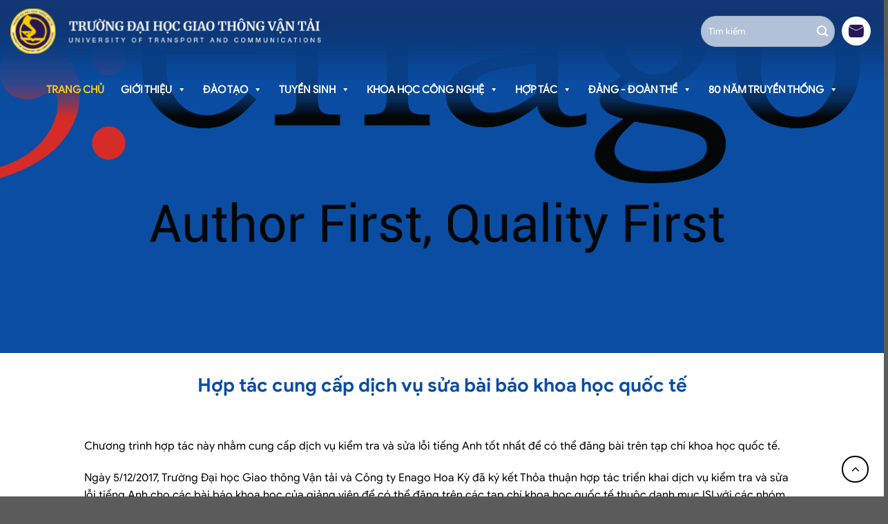

--- FILE ---
content_type: text/html; charset=utf-8
request_url: https://utc.edu.vn/tin-hoat-dong-chung/ph%C3%B2ng-%C4%91%E1%BB%91i-ngo%E1%BA%A1i/tin-t%E1%BB%A9c/h%E1%BB%A3p-t%C3%A1c-cung-c%E1%BA%A5p-d%E1%BB%8Bch-v%E1%BB%A5-s%E1%BB%ADa-b%C3%A0i-b%C3%A1o-khoa-h%E1%BB%8Dc-qu%E1%BB%91c-t%E1%BA%BF
body_size: 16406
content:
<!DOCTYPE html>
<html lang="vi">
<head>
    <meta charset="utf-8" />
    <meta http-equiv="X-UA-Compatible" content="IE=edge,chrome=1" />
    <meta name="viewport" content="width=device-width" />
        <title>Hợp tác cung cấp dịch vụ sửa bài báo khoa học quốc tế</title>
    <meta charset="utf-8">
    <meta http-equiv="x-ua-compatible" content="ie=edge">
    <meta name="viewport" content="width=device-width,initial-scale=1">
    <meta name="description" content="﻿﻿﻿﻿﻿﻿Chương trình hợp tác này nhằm cung cấp dịch vụ kiểm tra và sửa lỗi tiếng Anh tốt nhất để có thể đăng bài trên tạp chí khoa học quốc tế.
Ngày 5/12/2017, T">
    <meta name="keywords" content="Hợp tác cung cấp dịch vụ sửa bài báo khoa học quốc tế">
    <meta property="og:type" content="website" />
    <meta property="og:image" content="https://www.utc.edu.vn//files/logo-01.png" />
    <meta property="og:locale" content="vi_VN" />
    <meta property="og:type" content="website" />
    <meta property="og:copyright" content="University of Transport and Communications" />
    <meta property="og:title" content="Hợp t&#225;c cung cấp dịch vụ sửa b&#224;i b&#225;o khoa học quốc tế" />
    <meta property="og:description" content="﻿﻿﻿﻿﻿﻿Chương tr&#236;nh hợp t&#225;c n&#224;y nhằm cung cấp dịch vụ kiểm tra v&#224; sửa lỗi tiếng Anh tốt nhất để c&#243; thể đăng b&#224;i tr&#234;n tạp ch&#237; khoa học quốc tế.
Ng&#224;y 5/12/2017, T" />
    <meta property="og:url" content="https://utc.edu.vn/tin-hoat-dong-chung/ph%C3%B2ng-%C4%91%E1%BB%91i-ngo%E1%BA%A1i/tin-t%E1%BB%A9c/h%E1%BB%A3p-t%C3%A1c-cung-c%E1%BA%A5p-d%E1%BB%8Bch-v%E1%BB%A5-s%E1%BB%ADa-b%C3%A0i-b%C3%A1o-khoa-h%E1%BB%8Dc-qu%E1%BB%91c-t%E1%BA%BF" />
    <meta property="og:site_name" content="Trường Đại học GTVT" />
    <meta name="twitter:card" content="summary" />
    <meta name="twitter:description" content="﻿﻿﻿﻿﻿﻿Chương tr&#236;nh hợp t&#225;c n&#224;y nhằm cung cấp dịch vụ kiểm tra v&#224; sửa lỗi tiếng Anh tốt nhất để c&#243; thể đăng b&#224;i tr&#234;n tạp ch&#237; khoa học quốc tế.
Ng&#224;y 5/12/2017, T" />
    <meta name="twitter:title" content="Hợp t&#225;c cung cấp dịch vụ sửa b&#224;i b&#225;o khoa học quốc tế" />
    <link rel="image_src" href="https://www.utc.edu.vn//files/logo-01.png" />
    <link rel="canonical" href="https://www.utc.edu.vn/tin-hoat-dong-chung/ph&#242;ng-đối-ngoại/tin-tức/hợp-t&#225;c-cung-cấp-dịch-vụ-sửa-b&#224;i-b&#225;o-khoa-học-quốc-tế">
    <link rel="apple-touch-icon" sizes="57x57" href="/Assets/images/apple-icon-57x57.png">
    <link rel="apple-touch-icon" sizes="60x60" href="/Assets/images/apple-icon-60x60.png">
    <link rel="apple-touch-icon" sizes="72x72" href="/Assets/images/apple-icon-72x72.png">
    <link rel="apple-touch-icon" sizes="76x76" href="/Assets/images/apple-icon-76x76.png">
    <link rel="apple-touch-icon" sizes="114x114" href="/Assets/images/apple-icon-114x114.png">
    <link rel="apple-touch-icon" sizes="120x120" href="/Assets/images/apple-icon-120x120.png">
    <link rel="apple-touch-icon" sizes="144x144" href="/Assets/images/apple-icon-144x144.png">
    <link rel="apple-touch-icon" sizes="152x152" href="/Assets/images/apple-icon-152x152.png">
    <link rel="apple-touch-icon" sizes="180x180" href="/Assets/images/apple-icon-180x180.png">
    <link rel="icon" type="image/png" sizes="192x192" href="/Assets/images/android-icon-192x192.png">
    <link rel="icon" type="image/png" sizes="32x32" href="/Assets/images/favicon-32x32.png">
    <link rel="icon" type="image/png" sizes="96x96" href="/Assets/images/favicon-96x96.png">
    <link rel="icon" type="image/png" sizes="16x16" href="/Assets/images/favicon-16x16.png">
    <link rel="manifest" href="/assets/flatsome/manifest.json">
    <meta name="msapplication-TileColor" content="#ffffff">
    <meta name="msapplication-TileImage" content="/Assets/images/ms-icon-144x144.png">
    <meta name="theme-color" content="#ffffff">
<link rel="icon" href="/favicon.ico?v=2" type="image/x-icon" />

    <link rel="stylesheet" href="/assets/flatsome/fontawesome/css/all.min.css">
<link rel="stylesheet" href="/assets/flatsome/css/dashicons.min.css">
<link rel="stylesheet" href="/assets/flatsome/css/flatsome.min.css">
<link rel="stylesheet" href="/assets/flatsome/css/flatsome-fonts.css">
<link rel="stylesheet" href="/assets/flatsome/css/megamenu.css">
<link rel="stylesheet" href="/assets/flatsome/css/main.css">
<link rel="stylesheet" href="/assets/flatsome/css/style.css">
<link rel="stylesheet" href="/assets/flatsome/css/pagenation.css">
    <style>
                 #newsidpostcontent img {
                     width: 100% !important;
                     height: auto !important;
                 }

                 #news-content td,
                 #news-content th {
                     border: 0;
                 }
</style>
</head>
<body class="home wp-singular page-template page-template-page-transparent-header page-template-page-transparent-header-php page page-id-81 wp-theme-flatsome wp-child-theme-flatsome-child mega-menu-primary lightbox nav-dropdown-has-arrow nav-dropdown-has-shadow nav-dropdown-has-border">
    <div id="wrapper">
        <header id="header" class="header transparent has-transparent has-sticky sticky-jump" style="height:170px">
    <div class="header-wrapper">
        <div id="masthead" class="header-main ">
            <div class="header-inner flex-row container logo-left medium-logo-center" role="navigation">

                <!-- Logo -->
                <div id="logo" class="flex-col logo">

                    <!-- Header logo -->
                    <a href="/" title="Trường Đại học Giao thông vận tải" rel="home">
                        <img width="1" height="1" src="/assets/flatsome/images/logo.svg" class="header_logo header-logo" alt="Trường Đại học Giao thông vận tải">
                        <img width="1" height="1" src="/assets/flatsome/images/logo.svg" class="header-logo-dark" alt="Trường Đại học Giao thông vận tải">
                    </a>
                </div>

                <!-- Mobile Left Elements -->
                <div class="flex-col show-for-medium flex-left">
                    <ul class="mobile-nav nav nav-left ">
                        <li class="nav-icon has-icon">
                            <a href="#" data-open="#main-menu" data-pos="left" data-bg="main-menu-overlay" data-color="" class="is-small" aria-label="Menu" aria-controls="main-menu" aria-expanded="false">

                                <i class="icon-menu"></i>
                            </a>
                        </li>
                    </ul>
                </div>

                <!-- Left Elements -->
                <div class="flex-col hide-for-medium flex-left
            flex-grow">
                    <ul class="header-nav header-nav-main nav nav-left  nav-uppercase">
                    </ul>
                </div>

                <!-- Right Elements -->
                <div class="flex-col hide-for-medium flex-right">
                    <ul class="header-nav header-nav-main nav nav-right  nav-uppercase">
                        <li class="header-search-form search-form html relative has-icon">
                            <div class="header-search-form-wrapper">
                                <div class="searchform-wrapper ux-search-box relative form-flat is-normal">
                                    <form method="get" class="searchform" action="/" role="search">
                                        <div class="flex-row relative">
                                            <div class="flex-col flex-grow">
                                                <input type="search" class="search-field mb-0" name="s" value="" id="s" placeholder="Tìm kiếm" autocomplete="off">
                                            </div>
                                            <div class="flex-col">
                                                <button type="submit" class="ux-search-submit submit-button secondary button icon mb-0" aria-label="Gửi">
                                                    <i class="icon-search"></i>
                                                </button>
												<a class="nav-link" href="https://outlook.office.com/mail" target="_blank" title="Thư điện tử">
												    <img loading="lazy" decoding="async" width="92" height="92" src="/assets/flatsome/images/mail_circle.svg" class="attachment-medium size-medium" alt="" style="width:42px;margin-left:8px">
												</a>
                                            </div>
                                        </div>
                                        <div class="live-search-results text-left z-top"><div class="autocomplete-suggestions" style="position: absolute; display: none; max-height: 300px; z-index: 9999;"></div></div>
                                    </form>
                                </div>
                            </div>
                        </li>
                    </ul>
                </div>

                <!-- Mobile Right Elements -->
                <div class="flex-col show-for-medium flex-right">
                    <ul class="mobile-nav nav nav-right ">
                    </ul>
                </div>

            </div>

        </div>


            <div id="wide-nav" class="header-bottom wide-nav nav-dark flex-has-center hide-for-medium">
                <div class="flex-row container">


                    <div class="flex-col hide-for-medium flex-center">
                        <nav class="nav header-nav header-bottom-nav nav-center  nav-size-large nav-spacing-xlarge nav-uppercase">
                            <div id="mega-menu-wrap-primary" class="mega-menu-wrap">
                                <div class="mega-menu-toggle">
                                    <div class="mega-toggle-blocks-left"></div><div class="mega-toggle-blocks-center"></div><div class="mega-toggle-blocks-right">
                                        <div class="mega-toggle-block mega-menu-toggle-animated-block mega-toggle-block-0" id="mega-toggle-block-0">
                                            <button aria-label="Toggle Menu" class="mega-toggle-animated mega-toggle-animated-slider" type="button" aria-expanded="false">
                                                <span class="mega-toggle-animated-box">
                                                    <span class="mega-toggle-animated-inner"></span>
                                                </span>
                                            </button>
                                        </div>
                                    </div>
                                </div>
                                <ul id="mega-menu-primary" class="mega-menu max-mega-menu mega-menu-horizontal" data-event="hover_intent" data-effect="fade_up" data-effect-speed="200" data-effect-mobile="slide_right" data-effect-speed-mobile="200" data-mobile-force-width="false" data-second-click="go" data-document-click="collapse" data-vertical-behaviour="standard" data-breakpoint="768" data-unbind="true" data-mobile-state="collapse_all" data-mobile-direction="vertical" data-hover-intent-timeout="300" data-hover-intent-interval="100">
                                    <li class="mega-menu-item mega-current-menu-item">
                                        <a class="mega-menu-link" href="/" aria-current="page" tabindex="0">Trang chủ</a>
                                    </li>
                                            <li class="mega-menu-item mega-menu-item-has-children mega-align-bottom-left mega-menu-flyout">
                                                <a class="mega-menu-link" href="/gioi-thieu" aria-expanded="false">Giới thiệu<span class="mega-indicator" aria-hidden="true"></span></a>
                                                <ul class="mega-sub-menu">
                                                            <li class="mega-menu-item">
                                                                <a class="mega-menu-link" href="/gioi-thieu/gioi-thieu-chung">Giới thiệu chung</a>
                                                            </li>
                                                            <li class="mega-menu-item">
                                                                <a class="mega-menu-link" href="/gioi-thieu/chien-luoc-phat-trien">Chiến lược ph&#225;t triển</a>
                                                            </li>
                                                            <li class="mega-menu-item">
                                                                <a class="mega-menu-link" href="/gioi-thieu/lich-su-hinh-thanh">Lịch sử h&#236;nh th&#224;nh</a>
                                                            </li>
                                                            <li class="mega-menu-item mega-menu-item-has-children mega-align-bottom-left mega-menu-flyout">
                                                                <a class="mega-menu-link" href="/gioi-thieu/co-cau-to-chuc" aria-expanded="false">Cơ cấu tổ chức<span class="mega-indicator" aria-hidden="true"></span></a>
                                                                <ul class="mega-sub-menu">
                                                                        <li class="mega-menu-item">
                                                                            <a class="mega-menu-link" href="/gioi-thieu/so-do-to-chuc">Sơ đồ tổ chức</a>
                                                                        </li>
                                                                        <li class="mega-menu-item">
                                                                            <a class="mega-menu-link" href="/gioi-thieu/ban-giam-hieu">Ban gi&#225;m hiệu</a>
                                                                        </li>
                                                                        <li class="mega-menu-item">
                                                                            <a class="mega-menu-link" href="/gioi-thieu/gioi-thieu-dang-bo">Đảng bộ</a>
                                                                        </li>
                                                                        <li class="mega-menu-item">
                                                                            <a class="mega-menu-link" href="/gioi-thieu/cong-doan">C&#244;ng đo&#224;n</a>
                                                                        </li>
                                                                        <li class="mega-menu-item">
                                                                            <a class="mega-menu-link" href="/gioi-thieu/doan-thanh-nien">Đo&#224;n thanh ni&#234;n</a>
                                                                        </li>
                                                                        <li class="mega-menu-item">
                                                                            <a class="mega-menu-link" href="/gioi-thieu/cac-khoa-truc-thuoc">C&#225;c Khoa trực thuộc</a>
                                                                        </li>
                                                                        <li class="mega-menu-item">
                                                                            <a class="mega-menu-link" href="/gioi-thieu/ds-don-vi-chuc-nang">Đơn vị chức năng</a>
                                                                        </li>
                                                                        <li class="mega-menu-item">
                                                                            <a class="mega-menu-link" href="/hoi-dong-truong">Hội đồng trường</a>
                                                                        </li>
                                                                </ul>

                                                            </li>
                                                            <li class="mega-menu-item">
                                                                <a class="mega-menu-link" href="/gioi-thieu/chuyen-nganh-dao-tao">Chuy&#234;n ng&#224;nh đ&#224;o tạo</a>
                                                            </li>
                                                            <li class="mega-menu-item">
                                                                <a class="mega-menu-link" href="/thong-tin-cong-khai">Th&#244;ng tin c&#244;ng khai</a>
                                                            </li>
                                                </ul>
                                            </li>
                                            <li class="mega-menu-item mega-menu-item-has-children mega-align-bottom-left mega-menu-flyout">
                                                <a class="mega-menu-link" href="/dao-tao" aria-expanded="false">Đ&#224;o tạo<span class="mega-indicator" aria-hidden="true"></span></a>
                                                <ul class="mega-sub-menu">
                                                            <li class="mega-menu-item">
                                                                <a class="mega-menu-link" href="/dao-tao/cac-chuyen-nganh-dao-tao">C&#225;c chuy&#234;n ng&#224;nh đ&#224;o tạo</a>
                                                            </li>
                                                            <li class="mega-menu-item">
                                                                <a class="mega-menu-link" href="/dao-tao/chuan-dau-ra">Chuẩn đầu ra</a>
                                                            </li>
                                                            <li class="mega-menu-item">
                                                                <a class="mega-menu-link" href="/dao-tao/chuong-trinh-dao-tao">Chương tr&#236;nh đ&#224;o tạo</a>
                                                            </li>
                                                            <li class="mega-menu-item">
                                                                <a class="mega-menu-link" href="/de-cuong-hoc-phan">Đề cương học phần</a>
                                                            </li>
                                                            <li class="mega-menu-item">
                                                                <a class="mega-menu-link" href="/he-dao-tao-chinh-qui">Hệ đ&#224;o tạo ch&#237;nh qui</a>
                                                            </li>
                                                            <li class="mega-menu-item">
                                                                <a class="mega-menu-link" href="/he-bang-hai-lien-thong-vhvl">Hệ Bằng hai - Li&#234;n th&#244;ng - VHVL</a>
                                                            </li>
                                                            <li class="mega-menu-item mega-menu-item-has-children mega-align-bottom-left mega-menu-flyout">
                                                                <a class="mega-menu-link" href="/he-sau-dai-hoc" aria-expanded="false">Hệ sau đại học<span class="mega-indicator" aria-hidden="true"></span></a>
                                                                <ul class="mega-sub-menu">
                                                                        <li class="mega-menu-item">
                                                                            <a class="mega-menu-link" href="/chuong-trinh-dao-tao-sdh">Chương tr&#236;nh đ&#224;o tạo SĐH</a>
                                                                        </li>
                                                                        <li class="mega-menu-item">
                                                                            <a class="mega-menu-link" href="/tra-cuu-thong-tin-luan-an-tien-si">Tra cứu th&#244;ng tin Luận &#225;n tiến sĩ</a>
                                                                        </li>
                                                                        <li class="mega-menu-item">
                                                                            <a class="mega-menu-link" href="/mau-van-ban-sdh">Mẫu văn bản</a>
                                                                        </li>
                                                                </ul>

                                                            </li>
                                                            <li class="mega-menu-item">
                                                                <a class="mega-menu-link" href="https://hoctructuyen.utc.edu.vn/">Học trực tuyến</a>
                                                            </li>
                                                            <li class="mega-menu-item">
                                                                <a class="mega-menu-link" href="http://elearning.utc.edu.vn/">Đ&#224;o tạo trực tuyến</a>
                                                            </li>
                                                            <li class="mega-menu-item">
                                                                <a class="mega-menu-link" href="/he-lien-ket-quoc-te">Hệ Li&#234;n kết quốc tế</a>
                                                            </li>
                                                            <li class="mega-menu-item">
                                                                <a class="mega-menu-link" href="/van-bang-chung-chi">Văn bằng - Chứng chỉ</a>
                                                            </li>
                                                </ul>
                                            </li>
                                            <li class="mega-menu-item mega-menu-item-has-children mega-align-bottom-left mega-menu-flyout">
                                                <a class="mega-menu-link" href="/tuyen-sinh" aria-expanded="false">Tuyển sinh<span class="mega-indicator" aria-hidden="true"></span></a>
                                                <ul class="mega-sub-menu">
                                                            <li class="mega-menu-item">
                                                                <a class="mega-menu-link" href="http://tuyensinh.utc.edu.vn/">Đại học ch&#237;nh qui</a>
                                                            </li>
                                                            <li class="mega-menu-item">
                                                                <a class="mega-menu-link" href="/tuyen-sinh-bang-hai-lien-thong"> Bằng hai - Li&#234;n th&#244;ng - Vừa l&#224;m vừa học </a>
                                                            </li>
                                                            <li class="mega-menu-item">
                                                                <a class="mega-menu-link" href="/sau-dai-hoc">Sau đại học</a>
                                                            </li>
                                                            <li class="mega-menu-item">
                                                                <a class="mega-menu-link" href="/ttts">Th&#244;ng tin tuyển sinh</a>
                                                            </li>
                                                </ul>
                                            </li>
                                            <li class="mega-menu-item mega-menu-item-has-children mega-align-bottom-left mega-menu-flyout">
                                                <a class="mega-menu-link" href="/" aria-expanded="false">Khoa học c&#244;ng nghệ<span class="mega-indicator" aria-hidden="true"></span></a>
                                                <ul class="mega-sub-menu">
                                                            <li class="mega-menu-item">
                                                                <a class="mega-menu-link" href="/gioi-thieu/gioi-thieu-khcn">Giới thiệu</a>
                                                            </li>
                                                            <li class="mega-menu-item">
                                                                <a class="mega-menu-link" href="http://khcn.utc.edu.vn/taxonomy/term/193">Tạp ch&#237;, b&#224;i b&#225;o khoa học</a>
                                                            </li>
                                                            <li class="mega-menu-item">
                                                                <a class="mega-menu-link" href="http://khcn.utc.edu.vn/taxonomy/term/92">Hội nghị, hội thảo khoa học</a>
                                                            </li>
                                                            <li class="mega-menu-item">
                                                                <a class="mega-menu-link" href="http://khcn.utc.edu.vn/taxonomy/term/210">Nhiệm vụ khoa học c&#225;c cấp</a>
                                                            </li>
                                                            <li class="mega-menu-item">
                                                                <a class="mega-menu-link" href="http://khcn.utc.edu.vn/taxonomy/term/90">NCKH Sinh vi&#234;n</a>
                                                            </li>
                                                            <li class="mega-menu-item">
                                                                <a class="mega-menu-link" href="http://khcn.utc.edu.vn/taxonomy/term/202">Cơ sở KHCN, ph&#242;ng TN</a>
                                                            </li>
                                                            <li class="mega-menu-item">
                                                                <a class="mega-menu-link" href="http://khcn.utc.edu.vn/taxonomy/term/93">Nghi&#234;n cứu CGCN</a>
                                                            </li>
                                                            <li class="mega-menu-item">
                                                                <a class="mega-menu-link" href="http://khcn.utc.edu.vn/taxonomy/term/94">S&#225;ng kiến, sở hữu tr&#237; tuệ</a>
                                                            </li>
                                                            <li class="mega-menu-item">
                                                                <a class="mega-menu-link" href="https://spkhcn.utc.edu.vn/">Sản phẩm khoa học c&#244;ng nghệ</a>
                                                            </li>
                                                            <li class="mega-menu-item">
                                                                <a class="mega-menu-link" href="http://khcn.utc.edu.vn/van-ban-quy-dinh-khac">Văn bản qui định kh&#225;c</a>
                                                            </li>
                                                </ul>
                                            </li>
                                            <li class="mega-menu-item mega-menu-item-has-children mega-align-bottom-left mega-menu-flyout">
                                                <a class="mega-menu-link" href="/hop-tac" aria-expanded="false">Hợp t&#225;c<span class="mega-indicator" aria-hidden="true"></span></a>
                                                <ul class="mega-sub-menu">
                                                            <li class="mega-menu-item">
                                                                <a class="mega-menu-link" href="/gioi-thieu/gioi-thieu-hop-tac">Giới thiệu</a>
                                                            </li>
                                                            <li class="mega-menu-item">
                                                                <a class="mega-menu-link" href="/hop-tac-quoc-te">Hợp t&#225;c quốc tế</a>
                                                            </li>
                                                            <li class="mega-menu-item">
                                                                <a class="mega-menu-link" href="/hop-tac-trong-nuoc">Hợp t&#225;c trong nước</a>
                                                            </li>
                                                            <li class="mega-menu-item">
                                                                <a class="mega-menu-link" href="/cac-du-an-quoc-te">C&#225;c dự &#225;n quốc tế</a>
                                                            </li>
                                                </ul>
                                            </li>
                                            <li class="mega-menu-item mega-menu-item-has-children mega-align-bottom-left mega-menu-flyout">
                                                <a class="mega-menu-link" href="/dang-doan-the" aria-expanded="false">Đảng - Đo&#224;n thể<span class="mega-indicator" aria-hidden="true"></span></a>
                                                <ul class="mega-sub-menu">
                                                            <li class="mega-menu-item">
                                                                <a class="mega-menu-link" href="/dang-bo">Đảng bộ</a>
                                                            </li>
                                                            <li class="mega-menu-item">
                                                                <a class="mega-menu-link" href="https://congdoan.utc.edu.vn">C&#244;ng đo&#224;n</a>
                                                            </li>
                                                            <li class="mega-menu-item">
                                                                <a class="mega-menu-link" href="/doan-tn-hoi-sv">Đo&#224;n TN- Hội SV</a>
                                                            </li>
                                                            <li class="mega-menu-item">
                                                                <a class="mega-menu-link" href="/cuu-chien-binh">Cựu chiến binh</a>
                                                            </li>
                                                </ul>
                                            </li>
                                            <li class="mega-menu-item mega-menu-item-has-children mega-align-bottom-left mega-menu-flyout">
                                                <a class="mega-menu-link" href="/80-nam-truyen-thong" aria-expanded="false">80 năm truyền thống<span class="mega-indicator" aria-hidden="true"></span></a>
                                                <ul class="mega-sub-menu">
                                                            <li class="mega-menu-item">
                                                                <a class="mega-menu-link" href="/chao-mung-80-nam-truyen-thong">Ch&#224;o mừng 80 năm truyền thống</a>
                                                            </li>
                                                            <li class="mega-menu-item">
                                                                <a class="mega-menu-link" href="/tac-pham-du-thi-80-nam-truyen-thong">T&#225;c phẩm dự thi 80 năm truyền thống</a>
                                                            </li>
                                                            <li class="mega-menu-item">
                                                                <a class="mega-menu-link" href="https://spkhcn.utc.edu.vn/san-pham-chuyen-giao-cong-nghe">Triển l&#227;m th&#224;nh tựu KHCN</a>
                                                            </li>
                                                </ul>
                                            </li>
                                </ul>
                                <button class="mega-close" aria-label="Close"></button>
                            </div>
                        </nav>
                    </div>



                </div>
            </div>

        <div class="header-bg-container fill"><div class="header-bg-image fill"></div><div class="header-bg-color fill"></div><div class="shade shade-top hide-for-sticky fill"></div></div>
    </div>
</header>

        <main id="main">
            





    <div class="banner has-hover" style="padding-top: 40%;">
        <div class="banner-inner fill">
            <div class="banner-bg fill">
                <img width="2266" height="480" src="/files/logo-01.png" class="bg attachment-original size-original" alt="" decoding="async" fetchpriority="high">
            </div>
            <div class="banner-layers container">
                <div class="fill banner-link"></div>
                <div style="width: 60%;" class="text-box banner-layer x50 md-x50 lg-x50 y50 md-y50 lg-y50 res-text">
                    <div class="text-box-content text dark" style=" font-size: 100%;">
                        <div class="text-inner text-center">
                        </div>
                    </div>
                </div>
            </div>
        </div>
    </div>
<div id="content" class="blog-wrapper blog-single page-wrapper">
    <div class="row align-center">
        <div class="large-10 col">
            <article id="post-1305" class="post-1305 post type-post status-publish format-standard has-post-thumbnail hentry category-he-dao-tao-chinh-quy">
                <div class="article-inner ">
                    <header class="entry-header">
                        <div class="entry-header-text entry-header-text-top text-left">
                            <h1 class="entry-title">Hợp t&#225;c cung cấp dịch vụ sửa b&#224;i b&#225;o khoa học quốc tế</h1><div class="entry-divider is-divider small"></div>
                        </div>
                    </header>
                    <div class="entry-content single-page">

                        <div id="news-content">

                            <p class="news-tomtat" id="newsidsummary">
                                
                            </p>

                            <div class="post-content" id="newsidpostcontent">
                                <p>﻿﻿﻿﻿﻿﻿<span style="text-align: justify;">Chương trình hợp tác này nhằm cung cấp dịch vụ kiểm tra và sửa lỗi tiếng Anh tốt nhất để có thể đăng bài trên tạp chí khoa học quốc tế.</span></p>
<p class="rtejustify">Ngày 5/12/2017, Trường Đại học Giao thông Vận tải và Công ty Enago Hoa Kỳ đã ký kết Thỏa thuận hợp tác triển khai dịch vụ kiểm tra và sửa lỗi tiếng Anh cho các bài báo khoa học của giảng viên để có thể đăng trên các tạp chí khoa học quốc tế thuộc danh mục ISI với các nhóm SCI, SCIE, SSCI. Với thỏa thuận này, Enago giảm 40% giá dịch vụ cho các bài báo&nbsp;của giảng viên của trường đồng thời vẫn đảm bảo bản quyền tác giả và các quyền lợi khác theo quy định của Enago đối với khách hàng.</p>
<p class="rtejustify">Với ba cấp độ dịch vụ từ thấp lên cao (Language Check; Copy Editing; Substantive Editing) ứng với ba mức giá khác nhau ($0.035; $0.055; $0.075) tính cho mỗi từ, mỗi bài báo trung bình là 4.000 từ thì giá dịch vụ là $140; $220 và $300. Đây là mức giá ưu đãi dành cho giảng viên các trường đại học, trong đó có Trường Đạihọc GTVT. Giảng viên có thể lựa chọn mức dịch vụ tùy theo bài báo của mình và gửi bài dự thảo (manuscript) vào cổng thông tin dành riêng cho Trường Đại học GTVT <u><strong><a href="http://www.enago.com/utc"><span style="color:#b22222;">www.enago.com/utc</span></a></strong></u> và nhận được kết quả trong khoảng từ 2 đến 5 ngày.</p>
<p class="rtejustify">Là một công ty dịch vụ uy tín, chuyên nghiệp với khẩu hiệu “Author First, Quality First” (Tác giả là trên hết, Chất lượng là trên hết), Enago có mặt trên 125 quốc gia mà tiếng Anh là ngoại ngữ để phục vụ các nhà khoa học 24/7. Sự hợp tác giữa Trường Đại học GTVT và Enago sẽ đem lại những lợi ích thiết thực cho cả hai bên. Các chuyên gia của Enago sẽ cùng làm việc với các nhà khoa học của trường để có thể đảm bảo những sản phẩm trí tuệ - bài báo khoa học của họ đáp ứng được những tiêu chuẩn cần thiết của tạp chí khoa học quốc tế.</p>
<p align="right"><span style="font-size:10px;"><strong>Phòng Đối Ngoại</strong></span></p>
<p class="rtecenter"><img alt="" src="/sites/default/files/IMG_1328.PNG" style="width: 630px; height: 355px;" /></p>
<p>&nbsp;</p>

                            </div>
                            <h6 class="author">
                                Đăng bởi: Trường Đại học Giao th&#244;ng vận tải
                            </h6>
                            <div style="clear: both;"></div>
                        </div>
                    </div>



                </div>
            </article>
        </div>

    </div>
    <div class="related-posts-section">
            <div class="row">
                <div class="col large-8">
                    <h2 style="margin:0;color:#0b4da2;">Tin tức</h2>
                </div>
                <div class="col large-4 text-right">
                    <a class="button primary is-link lowercase" href="/tin-tuc" title="Xem tất cả"><span>Xem tất cả <i class="icon-angle-right" aria-hidden="true"></i></span></a>
                </div>
            </div>


        <div class="row large-columns-3 medium-columns-1 small-columns-1 row-small">
                    <div class="col post-item">
                        <div class="col-inner">
                            <div class="box box-normal box-text-bottom box-blog-post has-hover">
                                <div class="box-image">
                                    <div class="image-cover" style="padding-top:56.25%;">
                                        <a aria-label="Gặp mặt các cơ quan truyền thông báo chí nhân kỷ niệm ngày thành lập Trường 24.3" class="plain" href="https://www.utc.edu.vn/tin-hoat-dong-chung/phòng-công-tác-chính-trị-và-sinh-viên/tin-tức/gặp-mặt-các-cơ-quan-truyền-thông" title="Gặp mặt các cơ quan truyền thông báo chí nhân kỷ niệm ngày thành lập Trường 24.3"><img alt="Gặp mặt các cơ quan truyền thông báo chí nhân kỷ niệm ngày thành lập Trường 24.3" loading="lazy" onerror="this.onerror=null;this.src=&#39;/assets/images/no-image-cat125.png&#39;" src="/Upload/2021/03/24/img-0938.jpg"></img></a>
                                    </div>
                                </div>
                                <div class="box-text text-left">
                                    <div class="box-text-inner blog-post-inner">
                                        <h5 class="post-title is-large">
                                            <a href="https://www.utc.edu.vn/tin-hoat-dong-chung/phòng-công-tác-chính-trị-và-sinh-viên/tin-tức/gặp-mặt-các-cơ-quan-truyền-thông" title="Gặp mặt các cơ quan truyền thông báo chí nhân kỷ niệm ngày thành lập Trường 24.3">Gặp mặt các cơ quan truyền thông báo chí nhân kỷ niệm ngày thành lập Trường 24.3</a>
                                        </h5>
                                        <div class="post-meta is-small op-8">22 Th&#225;ng 3, 2021</div>
                                        <div class="is-divider"></div>
                                    </div>
                                </div>
                            </div>
                        </div>
                    </div>
                    <div class="col post-item">
                        <div class="col-inner">
                            <div class="box box-normal box-text-bottom box-blog-post has-hover">
                                <div class="box-image">
                                    <div class="image-cover" style="padding-top:56.25%;">
                                        <a aria-label="Lễ ký thỏa thuận hợp tác với Trường Đại học Tây Nguyên" class="plain" href="https://www.utc.edu.vn/le-ky-thoa-thuan-hop-tac-voi-dai-hoc-tay-nguyen" title="Lễ ký thỏa thuận hợp tác với Trường Đại học Tây Nguyên"><img alt="Lễ ký thỏa thuận hợp tác với Trường Đại học Tây Nguyên" loading="lazy" onerror="this.onerror=null;this.src=&#39;/assets/images/no-image-cat125.png&#39;" src="/Upload/2021/03/25/tay-nguyen-6f890130-b7a7-48b9-b95c-936c8a5bde82.jpg"></img></a>
                                    </div>
                                </div>
                                <div class="box-text text-left">
                                    <div class="box-text-inner blog-post-inner">
                                        <h5 class="post-title is-large">
                                            <a href="https://www.utc.edu.vn/le-ky-thoa-thuan-hop-tac-voi-dai-hoc-tay-nguyen" title="Lễ ký thỏa thuận hợp tác với Trường Đại học Tây Nguyên">Lễ ký thỏa thuận hợp tác với Trường Đại học Tây Nguyên</a>
                                        </h5>
                                        <div class="post-meta is-small op-8">25 Th&#225;ng 3, 2021</div>
                                        <div class="is-divider"></div>
                                    </div>
                                </div>
                            </div>
                        </div>
                    </div>
                    <div class="col post-item">
                        <div class="col-inner">
                            <div class="box box-normal box-text-bottom box-blog-post has-hover">
                                <div class="box-image">
                                    <div class="image-cover" style="padding-top:56.25%;">
                                        <a aria-label="Phiên họp đặc biệt trong khuôn khổ Dự án Pursea về đổi mới quản trị đại học tại Đông Nam Á" class="plain" href="https://www.utc.edu.vn/phien-hop-dac-biet-trong-khuon-kho-du-an-pursea-ve-doi-moi-quan-tri-dai-hoc-tai-dong-nam-a" title="Phiên họp đặc biệt trong khuôn khổ Dự án Pursea về đổi mới quản trị đại học tại Đông Nam Á"><img alt="Phiên họp đặc biệt trong khuôn khổ Dự án Pursea về đổi mới quản trị đại học tại Đông Nam Á" loading="lazy" onerror="this.onerror=null;this.src=&#39;/assets/images/no-image-cat125.png&#39;" src="/Upload/2021/03/29/210325-pursea-03.jpg"></img></a>
                                    </div>
                                </div>
                                <div class="box-text text-left">
                                    <div class="box-text-inner blog-post-inner">
                                        <h5 class="post-title is-large">
                                            <a href="https://www.utc.edu.vn/phien-hop-dac-biet-trong-khuon-kho-du-an-pursea-ve-doi-moi-quan-tri-dai-hoc-tai-dong-nam-a" title="Phiên họp đặc biệt trong khuôn khổ Dự án Pursea về đổi mới quản trị đại học tại Đông Nam Á">Phiên họp đặc biệt trong khuôn khổ Dự án Pursea về đổi mới quản trị đại học tại Đông Nam Á</a>
                                        </h5>
                                        <div class="post-meta is-small op-8">29 Th&#225;ng 3, 2021</div>
                                        <div class="is-divider"></div>
                                    </div>
                                </div>
                            </div>
                        </div>
                    </div>


        </div>
    </div>
</div>





        </main>
        <footer id="footer" class="footer-wrapper">
    <section class="section dark" style="padding-top: 20px; padding-bottom: 20px; background-color: rgb(11, 77, 162);">
        <div class="section-bg fill"></div>
        <div class="section-content relative">
            <div class="gap-element clearfix" style="display: block; height: auto; padding-top: 30px;"></div>
            <div class="row">
                <div class="col medium-4 small-12 large-4">
                    <div class="col-inner">
                        <div class="img has-hover x md-x lg-x y md-y lg-y" style="width: 100%;">
                            <div class="img-inner dark">
                                <img src="/assets/flatsome/images/logofooter-gtvt.png" class="attachment-original size-original" alt="" decoding="async" loading="lazy">
                            </div>
                        </div>

                        <div class="icon-box featured-box icon-box-left text-left">
                            <div class="icon-box-img" style="width: 24px">
                                <div class="icon">
                                    <div class="icon-inner">
                                        <img width="24" height="24" src="/assets/flatsome/images/location.svg" class="attachment-medium size-medium" alt="" decoding="async" loading="lazy">
                                    </div>
                                </div>
                            </div>
                            <div class="icon-box-text last-reset">
                                <div class="text" style="font-size: 0.9rem;">
                                    <p>Địa chỉ: Số 3 phố Cầu Giấy, Phường L&#225;ng, TP. H&#224; Nội.</p>
                                </div>
                            </div>
                        </div>

                        <div class="icon-box featured-box icon-box-left text-left">
                            <div class="icon-box-img" style="width: 24px">
                                <div class="icon">
                                    <div class="icon-inner">
                                        <img width="24" height="24" src="/assets/flatsome/images/mail.svg" class="attachment-medium size-medium" alt="" decoding="async" loading="lazy">
                                    </div>
                                </div>
                            </div>
                            <div class="icon-box-text last-reset">
                                <div class="text" style="font-size: 0.9rem;">
                                    <p>Email: <a href="mailto:dhgtvt@utc.edu.vn" style="color: #f1f1f1">dhgtvt@utc.edu.vn</a></p>
                                </div>
                            </div>
                        </div>

                        <div class="icon-box featured-box icon-box-left text-left">
                            <div class="icon-box-img" style="width: 24px">
                                <div class="icon">
                                    <div class="icon-inner">
                                        <img width="24" height="24" src="/assets/flatsome/images/phone.svg" class="attachment-medium size-medium" alt="" decoding="async" loading="lazy">
                                    </div>
                                </div>
                            </div>
                            <div class="icon-box-text last-reset">
                                <div class="text" style="font-size: 0.9rem;">
                                    <p>Hotline: <a href="tel:(84.24) 37663311" style="color: #f1f1f1">(84.24) 37663311</a></p>
                                </div>
                            </div>
                        </div>

                        <div class="gap-element clearfix" style="padding-top: 30px; display: block; height: auto;"></div>

                        <h3>PHÂN HIỆU TẠI THÀNH PHỐ HỒ CHÍ MINH</h3>

                        <div class="icon-box featured-box icon-box-left text-left">
                            <div class="icon-box-img" style="width: 24px">
                                <div class="icon">
                                    <div class="icon-inner">
                                        <img width="24" height="24" src="/assets/flatsome/images/location.svg" class="attachment-medium size-medium" alt="" decoding="async" loading="lazy">
                                    </div>
                                </div>
                            </div>
                            <div class="icon-box-text last-reset">
                                <div class="text" style="font-size: 0.9rem;">
                                    <p>Địa chỉ: 450-451 L&#234; Văn Việt, Phường Tăng Nhơn Ph&#250;, TP.Hồ Ch&#237; Minh</p>
                                </div>
                            </div>
                        </div>

                        <div class="icon-box featured-box icon-box-left text-left">
                            <div class="icon-box-img" style="width: 24px">
                                <div class="icon">
                                    <div class="icon-inner">
                                        <img width="24" height="24" src="/assets/flatsome/images/mail.svg" class="attachment-medium size-medium" alt="" decoding="async" loading="lazy">
                                    </div>
                                </div>
                            </div>
                            <div class="icon-box-text last-reset">
                                <div class="text" style="font-size: 0.9rem;">
                                    <p>Email: <a href="mailto:info@utc2.edu.vn" style="color: #f1f1f1">info@utc2.edu.vn</a></p>
                                </div>
                            </div>
                        </div>

                        <div class="icon-box featured-box icon-box-left text-left">
                            <div class="icon-box-img" style="width: 24px">
                                <div class="icon">
                                    <div class="icon-inner">
                                        <img width="24" height="24" src="/assets/flatsome/images/phone.svg" class="attachment-medium size-medium" alt="" decoding="async" loading="lazy">
                                    </div>
                                </div>
                            </div>
                            <div class="icon-box-text last-reset">
                                <div class="text" style="font-size: 0.9rem;">
                                    <p>Hotline: <a href="tel:(84.24) 37663311" style="color: #f1f1f1">(84.24) 37663311</a></p>
                                </div>
                            </div>
                        </div>

                        <div class="icon-box featured-box icon-box-left text-left">
                            <div class="icon-box-img" style="width: 24px">
                                <div class="icon">
                                    <div class="icon-inner">
                                        <img width="24" height="24" src="/assets/flatsome/images/web.svg" class="attachment-medium size-medium" alt="" decoding="async" loading="lazy">
                                    </div>
                                </div>
                            </div>
                            <div class="icon-box-text last-reset">
                                <div class="text" style="font-size: 0.9rem;">
                                    <p>website: <a href="http://utc2.utc.edu.vn" title="PH&#194;N HIỆU TẠI TH&#192;NH PHỐ HỒ CH&#205; MINH" style="color:#f1f1f1">http://utc2.utc.edu.vn</a></p>
                                </div>
                            </div>
                        </div>

                        <div class="gap-element clearfix" style="padding-top: 30px; display: block; height: auto;"></div>

                        <h3>Theo dõi tại</h3>
                        <div class="text ulsocial">
    <ul>
            <li>
                <a class="social-link" href="https://www.facebook.com">
                    <i class="fab fa-facebook-f"></i>
                </a>
            </li>
                                    <li>
                <a class="social-link" href="https://youtube.com">
                    <i class="fab fa-youtube"></i>
                </a>
            </li>
                    <li>
                <a class="social-link" href="https://twitter.com">
                    <i class="fab fa-twitter"></i>
                </a>
            </li>
                            <li>
                <a class="social-link" href="https://plus.google.com/">
                    <i class="fab fa-google-plus"></i>
                </a>
            </li>
    </ul>
</div>

                    </div>
                </div>

                <div class="col medium-8 small-12 large-8">
                    <div class="col-inner">
                        <div class="row row-collapse">
                            <div class="col medium-4 small-6 large-4">
                                <div class="col-inner">
                                    <h3>TIện ích</h3>
                                    <div class="ux-menu stack stack-col justify-start">
                                            <div class="ux-menu-link flex menu-item">
                                                <a class="ux-menu-link__link flex" href="/tin-tuc" title="Tin tức">
                                                    <span class="ux-menu-link__text">
                                                        Tin tức
                                                    </span>
                                                </a>
                                            </div>
                                            <div class="ux-menu-link flex menu-item">
                                                <a class="ux-menu-link__link flex" href="/van-ban" title="Văn bản">
                                                    <span class="ux-menu-link__text">
                                                        Văn bản
                                                    </span>
                                                </a>
                                            </div>
                                            <div class="ux-menu-link flex menu-item">
                                                <a class="ux-menu-link__link flex" href="/video" title="Video">
                                                    <span class="ux-menu-link__text">
                                                        Video
                                                    </span>
                                                </a>
                                            </div>
                                            <div class="ux-menu-link flex menu-item">
                                                <a class="ux-menu-link__link flex" href="/thu-vien-anh" title="Thư viện ảnh">
                                                    <span class="ux-menu-link__text">
                                                        Thư viện ảnh
                                                    </span>
                                                </a>
                                            </div>
                                            <div class="ux-menu-link flex menu-item">
                                                <a class="ux-menu-link__link flex" href="http://utc.edu.vn/lich-cong-tac" title="Lịch c&#244;ng t&#225;c">
                                                    <span class="ux-menu-link__text">
                                                        Lịch c&#244;ng t&#225;c
                                                    </span>
                                                </a>
                                            </div>
                                            <div class="ux-menu-link flex menu-item">
                                                <a class="ux-menu-link__link flex" href="http://utc.edu.vn/doi-ngu-giang-vien" title="Đội ngũ giảng vi&#234;n">
                                                    <span class="ux-menu-link__text">
                                                        Đội ngũ giảng vi&#234;n
                                                    </span>
                                                </a>
                                            </div>
                                            <div class="ux-menu-link flex menu-item">
                                                <a class="ux-menu-link__link flex" href="/xet-gs-pgs" title="X&#233;t GS/PGS">
                                                    <span class="ux-menu-link__text">
                                                        X&#233;t GS/PGS
                                                    </span>
                                                </a>
                                            </div>
                                    </div>
                                </div>
                            </div>

                            <div class="col medium-4 small-6 large-4">
                                <div class="col-inner">
                                    <h3>Truy cập nhanh</h3>
                                    <div class="ux-menu stack stack-col justify-start">
                                            <div class="ux-menu-link flex menu-item">
                                                <a class="ux-menu-link__link flex" href="http://lib.utc.edu.vn/opac/" title="Thư viện">
                                                    <span class="ux-menu-link__text">
                                                        Thư viện
                                                    </span>
                                                </a>
                                            </div>
                                            <div class="ux-menu-link flex menu-item">
                                                <a class="ux-menu-link__link flex" href="http://tcsj.utc.edu.vn/" title="Tạp ch&#237; Khoa học GTVT">
                                                    <span class="ux-menu-link__text">
                                                        Tạp ch&#237; Khoa học GTVT
                                                    </span>
                                                </a>
                                            </div>
                                            <div class="ux-menu-link flex menu-item">
                                                <a class="ux-menu-link__link flex" href="http://usmart.utc.edu.vn/" title="Nh&#224; trường điện tử (nội bộ)">
                                                    <span class="ux-menu-link__text">
                                                        Nh&#224; trường điện tử (nội bộ)
                                                    </span>
                                                </a>
                                            </div>
                                            <div class="ux-menu-link flex menu-item">
                                                <a class="ux-menu-link__link flex" href="http://vanphongdientu.utc.edu.vn/" title="Văn ph&#242;ng điện tử(nội bộ)">
                                                    <span class="ux-menu-link__text">
                                                        Văn ph&#242;ng điện tử(nội bộ)
                                                    </span>
                                                </a>
                                            </div>
                                            <div class="ux-menu-link flex menu-item">
                                                <a class="ux-menu-link__link flex" href="https://qldt.utc.edu.vn/" title="Đăng k&#253; học">
                                                    <span class="ux-menu-link__text">
                                                        Đăng k&#253; học
                                                    </span>
                                                </a>
                                            </div>
                                            <div class="ux-menu-link flex menu-item">
                                                <a class="ux-menu-link__link flex" href="https://moet.gov.vn/" title="Bộ Gi&#225;o dục &amp; Đ&#224;o tạo">
                                                    <span class="ux-menu-link__text">
                                                        Bộ Gi&#225;o dục &amp; Đ&#224;o tạo
                                                    </span>
                                                </a>
                                            </div>
                                    </div>
                                </div>
                            </div>

                            <div class="col medium-4 small-12 large-4">
                                <div class="col-inner">
                                    <h3>Trường Đại học Giao thông vận tải</h3>
                                    <p><iframe src="https://www.google.com/maps/embed?pb=!1m18!1m12!1m3!1d3724.1228608575834!2d105.80064111432421!3d21.02776948599887!2m3!1f0!2f0!3f0!3m2!1i1024!2i768!4f13.1!3m3!1m2!1s0x3135ab424a50fff9%3A0xbe3a7f3670c0a45f!2zVHLGsOG7nW5nIMSQ4bqhaSBo4buNYyBHaWFvIHRow7RuZyBW4bqtbiB04bqjaQ!5e0!3m2!1svi!2s!4v1539544397383" height="116" style="border: 0; width: 100%" allowfullscreen="" loading="lazy" referrerpolicy="no-referrer-when-downgrade"></iframe></p>
                                    <h3>Trường Đại học Giao thông vận tải - Phân hiệu Hồ Chí Minh</h3>
                                    <p><iframe src="https://www.google.com/maps/embed?pb=!1m18!1m12!1m3!1d3918.548623005066!2d106.79235511526065!3d10.845813560873742!2m3!1f0!2f0!3f0!3m2!1i1024!2i768!4f13.1!3m3!1m2!1s0x317527158a0a5b81%3A0xf45c5d34ac580517!2zUEjDgk4gSEnhu4ZVIFRSxq_hu5xORyDEkEggR1RWVCBU4bqgSSBUUC4gSOG7kiBDSMONIE1JTkg!5e0!3m2!1svi!2s!4v1615861797127!5m2!1svi!2s" height="116" style="border: 0; width: 100%" allowfullscreen="" loading="lazy" referrerpolicy="no-referrer-when-downgrade"></iframe></p>
                                </div>
                            </div>

                            <div class="col small-12 large-12">
                                <div class="col-inner" style="margin: 0px 0px -30px 0px;">
                                    <p class="uppercase" style="margin-bottom:10px;">App MyUTC</p>
                                    <div class="app-items">
                                        <a class="app-item" href="https://play.google.com/store/apps/details?id=vn.edu.utc.eutc&amp;hl=vi-VN" title="Google Play">
                                            <span class="fab fa-google-play app-icon"></span>
                                            <span class="app-title">Google Play</span>
                                        </a>
                                        <a class="app-item" href="https://apps.apple.com/vn/app/eutc/id6447959887?l=vi" title="Apple Store">
                                            <span><i class="fab fa-apple app-icon"></i></span>
                                            <span class="app-title">Apple Store</span>
                                        </a>
                                    </div>
                                </div>
                            </div>
                        </div>
                    </div>
                </div>
            </div>
        </div>
    </section>

    <div class="absolute-footer dark medium-text-center small-text-center">
        <div class="container clearfix">
            <div class="footer-primary pull-left">
                <div class="copyright-footer">
                    Copyright 2025 © <strong>Bản quyền thuộc Trường Đại học Giao thông vận tải</strong>
                </div>
            </div>
        </div>
    </div>

    <a href="#top" class="back-to-top button icon invert plain fixed bottom z-1 is-outline hide-for-medium circle active" id="top-link" aria-label="Lên đầu trang"><i class="icon-angle-up"></i></a>

</footer>
    </div>
    <div id="main-menu" class="mobile-sidebar no-scrollbar mfp-hide">
    <div class="sidebar-menu no-scrollbar">
        <ul class="nav nav-sidebar nav-vertical nav-uppercase">
            <li class="header-search-form search-form html relative has-icon">
                <div class="header-search-form-wrapper">
                    <div class="searchform-wrapper ux-search-box relative form-flat is-normal">
                        <form method="get" class="searchform" action="/" role="search">
                            <div class="flex-row relative">
                                <div class="flex-col flex-grow">
                                    <input type="search" class="search-field mb-0" name="s" value="" id="s" placeholder="Tìm kiếm" autocomplete="off">
                                </div>
                                <div class="flex-col">
                                    <button type="submit" class="ux-search-submit submit-button secondary button icon mb-0" aria-label="Gửi">
                                        <i class="icon-search"></i>
                                    </button>
                                </div>
                            </div>
                            <div class="live-search-results text-left z-top"><div class="autocomplete-suggestions" style="position: absolute; display: none; max-height: 300px; z-index: 9999;"></div></div>
                        </form>
                    </div>
                </div>
            </li>
            <li class="menu-item current-menu-item"><a aria-expanded="false" aria-haspopup="true" class="" title="Trang chủ" href="/"> Trang chủ </a></li>
            <li class="menu-item"><a aria-expanded="false" aria-haspopup="true" class="" title="English" href="https://en.utc.edu.vn"> English </a></li>
                    <li class="menu-item menu-item-has-children has-child">
                            <a aria-expanded="false" aria-haspopup="true" href="/gioi-thieu" title="Giới thiệu">Giới thiệu</a>
                            <button class="toggle" aria-label="Chuyển đổi"><i class="icon-angle-down"></i></button>
                            <ul aria-labelledby="Menu" class="sub-menu nav-sidebar-ul children" role="menu">
                                        <li><a class="i-item" href="/gioi-thieu/gioi-thieu-chung">Giới thiệu chung</a></li>
                                        <li><a class="i-item" href="/gioi-thieu/chien-luoc-phat-trien">Chiến lược ph&#225;t triển</a></li>
                                        <li><a class="i-item" href="/gioi-thieu/lich-su-hinh-thanh">Lịch sử h&#236;nh th&#224;nh</a></li>
                                        <li class="menu-item menu-item-has-children has-child">
                                            <a href="/gioi-thieu/co-cau-to-chuc">Cơ cấu tổ chức</a>
                                            <ul aria-labelledby="Menu" class="sub-menu nav-sidebar-ul children" role="menu">
                                                    <li class="menu-item"><a class="i-item" href="/gioi-thieu/so-do-to-chuc">Sơ đồ tổ chức</a></li>
                                                    <li class="menu-item"><a class="i-item" href="/gioi-thieu/ban-giam-hieu">Ban gi&#225;m hiệu</a></li>
                                                    <li class="menu-item"><a class="i-item" href="/gioi-thieu/gioi-thieu-dang-bo">Đảng bộ</a></li>
                                                    <li class="menu-item"><a class="i-item" href="/gioi-thieu/cong-doan">C&#244;ng đo&#224;n</a></li>
                                                    <li class="menu-item"><a class="i-item" href="/gioi-thieu/doan-thanh-nien">Đo&#224;n thanh ni&#234;n</a></li>
                                                    <li class="menu-item"><a class="i-item" href="/gioi-thieu/cac-khoa-truc-thuoc">C&#225;c Khoa trực thuộc</a></li>
                                                    <li class="menu-item"><a class="i-item" href="/gioi-thieu/ds-don-vi-chuc-nang">Đơn vị chức năng</a></li>
                                                    <li class="menu-item"><a class="i-item" href="/hoi-dong-truong">Hội đồng trường</a></li>
                                            </ul>
                                        </li>
                                        <li><a class="i-item" href="/gioi-thieu/chuyen-nganh-dao-tao">Chuy&#234;n ng&#224;nh đ&#224;o tạo</a></li>
                                        <li><a class="i-item" href="/thong-tin-cong-khai">Th&#244;ng tin c&#244;ng khai</a></li>
                            </ul>
                    </li>
                    <li class="menu-item menu-item-has-children has-child">
                            <a aria-expanded="false" aria-haspopup="true" href="/dao-tao" title="Đ&#224;o tạo">Đ&#224;o tạo</a>
                            <button class="toggle" aria-label="Chuyển đổi"><i class="icon-angle-down"></i></button>
                            <ul aria-labelledby="Menu" class="sub-menu nav-sidebar-ul children" role="menu">
                                        <li><a class="i-item" href="/dao-tao/cac-chuyen-nganh-dao-tao">C&#225;c chuy&#234;n ng&#224;nh đ&#224;o tạo</a></li>
                                        <li><a class="i-item" href="/dao-tao/chuan-dau-ra">Chuẩn đầu ra</a></li>
                                        <li><a class="i-item" href="/dao-tao/chuong-trinh-dao-tao">Chương tr&#236;nh đ&#224;o tạo</a></li>
                                        <li><a class="i-item" href="/de-cuong-hoc-phan">Đề cương học phần</a></li>
                                        <li><a class="i-item" href="/he-dao-tao-chinh-qui">Hệ đ&#224;o tạo ch&#237;nh qui</a></li>
                                        <li><a class="i-item" href="/he-bang-hai-lien-thong-vhvl">Hệ Bằng hai - Li&#234;n th&#244;ng - VHVL</a></li>
                                        <li class="menu-item menu-item-has-children has-child">
                                            <a href="/he-sau-dai-hoc">Hệ sau đại học</a>
                                            <ul aria-labelledby="Menu" class="sub-menu nav-sidebar-ul children" role="menu">
                                                    <li class="menu-item"><a class="i-item" href="/chuong-trinh-dao-tao-sdh">Chương tr&#236;nh đ&#224;o tạo SĐH</a></li>
                                                    <li class="menu-item"><a class="i-item" href="/tra-cuu-thong-tin-luan-an-tien-si">Tra cứu th&#244;ng tin Luận &#225;n tiến sĩ</a></li>
                                                    <li class="menu-item"><a class="i-item" href="/mau-van-ban-sdh">Mẫu văn bản</a></li>
                                            </ul>
                                        </li>
                                        <li><a class="i-item" href="https://hoctructuyen.utc.edu.vn/">Học trực tuyến</a></li>
                                        <li><a class="i-item" href="http://elearning.utc.edu.vn/">Đ&#224;o tạo trực tuyến</a></li>
                                        <li><a class="i-item" href="/he-lien-ket-quoc-te">Hệ Li&#234;n kết quốc tế</a></li>
                                        <li><a class="i-item" href="/van-bang-chung-chi">Văn bằng - Chứng chỉ</a></li>
                            </ul>
                    </li>
                    <li class="menu-item menu-item-has-children has-child">
                            <a aria-expanded="false" aria-haspopup="true" href="/tuyen-sinh" title="Tuyển sinh">Tuyển sinh</a>
                            <button class="toggle" aria-label="Chuyển đổi"><i class="icon-angle-down"></i></button>
                            <ul aria-labelledby="Menu" class="sub-menu nav-sidebar-ul children" role="menu">
                                        <li><a class="i-item" href="http://tuyensinh.utc.edu.vn/">Đại học ch&#237;nh qui</a></li>
                                        <li><a class="i-item" href="/tuyen-sinh-bang-hai-lien-thong"> Bằng hai - Li&#234;n th&#244;ng - Vừa l&#224;m vừa học </a></li>
                                        <li><a class="i-item" href="/sau-dai-hoc">Sau đại học</a></li>
                                        <li><a class="i-item" href="/ttts">Th&#244;ng tin tuyển sinh</a></li>
                            </ul>
                    </li>
                    <li class="menu-item menu-item-has-children has-child">
                            <a aria-expanded="false" aria-haspopup="true" href="/" title="Khoa học c&#244;ng nghệ">Khoa học c&#244;ng nghệ</a>
                            <button class="toggle" aria-label="Chuyển đổi"><i class="icon-angle-down"></i></button>
                            <ul aria-labelledby="Menu" class="sub-menu nav-sidebar-ul children" role="menu">
                                        <li><a class="i-item" href="/gioi-thieu/gioi-thieu-khcn">Giới thiệu</a></li>
                                        <li><a class="i-item" href="http://khcn.utc.edu.vn/taxonomy/term/193">Tạp ch&#237;, b&#224;i b&#225;o khoa học</a></li>
                                        <li><a class="i-item" href="http://khcn.utc.edu.vn/taxonomy/term/92">Hội nghị, hội thảo khoa học</a></li>
                                        <li><a class="i-item" href="http://khcn.utc.edu.vn/taxonomy/term/210">Nhiệm vụ khoa học c&#225;c cấp</a></li>
                                        <li><a class="i-item" href="http://khcn.utc.edu.vn/taxonomy/term/90">NCKH Sinh vi&#234;n</a></li>
                                        <li><a class="i-item" href="http://khcn.utc.edu.vn/taxonomy/term/202">Cơ sở KHCN, ph&#242;ng TN</a></li>
                                        <li><a class="i-item" href="http://khcn.utc.edu.vn/taxonomy/term/93">Nghi&#234;n cứu CGCN</a></li>
                                        <li><a class="i-item" href="http://khcn.utc.edu.vn/taxonomy/term/94">S&#225;ng kiến, sở hữu tr&#237; tuệ</a></li>
                                        <li><a class="i-item" href="https://spkhcn.utc.edu.vn/">Sản phẩm khoa học c&#244;ng nghệ</a></li>
                                        <li><a class="i-item" href="http://khcn.utc.edu.vn/van-ban-quy-dinh-khac">Văn bản qui định kh&#225;c</a></li>
                            </ul>
                    </li>
                    <li class="menu-item menu-item-has-children has-child">
                            <a aria-expanded="false" aria-haspopup="true" href="/hop-tac" title="Hợp t&#225;c">Hợp t&#225;c</a>
                            <button class="toggle" aria-label="Chuyển đổi"><i class="icon-angle-down"></i></button>
                            <ul aria-labelledby="Menu" class="sub-menu nav-sidebar-ul children" role="menu">
                                        <li><a class="i-item" href="/gioi-thieu/gioi-thieu-hop-tac">Giới thiệu</a></li>
                                        <li><a class="i-item" href="/hop-tac-quoc-te">Hợp t&#225;c quốc tế</a></li>
                                        <li><a class="i-item" href="/hop-tac-trong-nuoc">Hợp t&#225;c trong nước</a></li>
                                        <li><a class="i-item" href="/cac-du-an-quoc-te">C&#225;c dự &#225;n quốc tế</a></li>
                            </ul>
                    </li>
                    <li class="menu-item menu-item-has-children has-child">
                            <a aria-expanded="false" aria-haspopup="true" href="/dang-doan-the" title="Đảng - Đo&#224;n thể">Đảng - Đo&#224;n thể</a>
                            <button class="toggle" aria-label="Chuyển đổi"><i class="icon-angle-down"></i></button>
                            <ul aria-labelledby="Menu" class="sub-menu nav-sidebar-ul children" role="menu">
                                        <li><a class="i-item" href="/dang-bo">Đảng bộ</a></li>
                                        <li><a class="i-item" href="https://congdoan.utc.edu.vn">C&#244;ng đo&#224;n</a></li>
                                        <li><a class="i-item" href="/doan-tn-hoi-sv">Đo&#224;n TN- Hội SV</a></li>
                                        <li><a class="i-item" href="/cuu-chien-binh">Cựu chiến binh</a></li>
                            </ul>
                    </li>
                    <li class="menu-item menu-item-has-children has-child">
                            <a aria-expanded="false" aria-haspopup="true" href="/80-nam-truyen-thong" title="80 năm truyền thống">80 năm truyền thống</a>
                            <button class="toggle" aria-label="Chuyển đổi"><i class="icon-angle-down"></i></button>
                            <ul aria-labelledby="Menu" class="sub-menu nav-sidebar-ul children" role="menu">
                                        <li><a class="i-item" href="/chao-mung-80-nam-truyen-thong">Ch&#224;o mừng 80 năm truyền thống</a></li>
                                        <li><a class="i-item" href="/tac-pham-du-thi-80-nam-truyen-thong">T&#225;c phẩm dự thi 80 năm truyền thống</a></li>
                                        <li><a class="i-item" href="https://spkhcn.utc.edu.vn/san-pham-chuyen-giao-cong-nghe">Triển l&#227;m th&#224;nh tựu KHCN</a></li>
                            </ul>
                    </li>
        </ul>
    </div>
</div>

    <script src="https://cdnjs.cloudflare.com/ajax/libs/jquery/3.7.1/jquery.min.js" integrity="sha512-v2CJ7UaYy4JwqLDIrZUI/4hqeoQieOmAZNXBeQyjo21dadnwR+8ZaIJVT8EE2iyI61OV8e6M8PP2/4hpQINQ/g==" crossorigin="anonymous" referrerpolicy="no-referrer"></script>
<script src="https://cdnjs.cloudflare.com/ajax/libs/popper.js/2.11.8/umd/popper.min.js" integrity="sha512-TPh2Oxlg1zp+kz3nFA0C5vVC6leG/6mm1z9+mA81MI5eaUVqasPLO8Cuk4gMF4gUfP5etR73rgU/8PNMsSesoQ==" crossorigin="anonymous" referrerpolicy="no-referrer"></script>
<script src="https://cdnjs.cloudflare.com/ajax/libs/jquery.hoverintent/1.10.2/jquery.hoverIntent.min.js" integrity="sha512-sw+oNcbTS/A0W2RCoTKChyNVw/OClp76mxn3yaOZiDaxpGMXFIWrZC6BlgtieaWp2oh2asgj44TJd1f4Lz2C8Q==" crossorigin="anonymous" referrerpolicy="no-referrer"></script>
<script type="text/javascript" id="flatsome-js-js-extra">
    /* <![CDATA[ */
    var flatsomeVars = { "theme": { "version": "3.19.11" }, "ajaxurl": "", "rtl": "", "sticky_height": "70", "stickyHeaderHeight": "0", "scrollPaddingTop": "0", "assets_url": "/assets/flatsome\/", "lightbox": { "close_markup": "<button title=\"%title%\" type=\"button\" class=\"mfp-close\"><svg xmlns=\"http:\/\/www.w3.org\/2000\/svg\" width=\"28\" height=\"28\" viewBox=\"0 0 24 24\" fill=\"none\" stroke=\"currentColor\" stroke-width=\"2\" stroke-linecap=\"round\" stroke-linejoin=\"round\" class=\"feather feather-x\"><line x1=\"18\" y1=\"6\" x2=\"6\" y2=\"18\"><\/line><line x1=\"6\" y1=\"6\" x2=\"18\" y2=\"18\"><\/line><\/svg><\/button>", "close_btn_inside": false }, "user": { "can_edit_pages": false }, "i18n": { "mainMenu": "Menu ch\u00ednh", "toggleButton": "Chuy\u1ec3n \u0111\u1ed5i" }, "options": { "cookie_notice_version": "1", "swatches_layout": false, "swatches_disable_deselect": false, "swatches_box_select_event": false, "swatches_box_behavior_selected": false, "swatches_box_update_urls": "1", "swatches_box_reset": false, "swatches_box_reset_limited": false, "swatches_box_reset_extent": false, "swatches_box_reset_time": 300, "search_result_latency": "0" } };
    /* ]]> */
</script>
<script src="/Assets/flatsome/js/flatsome.min.js"></script>
<script src="/Assets/flatsome/js/megamenu.js"></script>
<script>
    function play_video(c) {
        var id = $(c).data('video');
        var yt = $(c).data('yt-player');
        $(yt).attr('src', `https://www.youtube.com/embed/${id}`);
    }
    $(function () {
        play_video($('.video-item').first());
    })
</script>
    
</body>
</html>


--- FILE ---
content_type: image/svg+xml
request_url: https://utc.edu.vn/assets/flatsome/images/location.svg
body_size: 657
content:
<svg width="24" height="24" viewBox="0 0 24 24" fill="none" xmlns="http://www.w3.org/2000/svg">
<path d="M15.5 11C15.5 11.4596 15.4095 11.9148 15.2336 12.3394C15.0577 12.764 14.7999 13.1499 14.4749 13.4749C14.1499 13.7999 13.764 14.0577 13.3394 14.2336C12.9148 14.4095 12.4596 14.5 12 14.5C11.5404 14.5 11.0852 14.4095 10.6606 14.2336C10.236 14.0577 9.85013 13.7999 9.52513 13.4749C9.20012 13.1499 8.94231 12.764 8.76642 12.3394C8.59053 11.9148 8.5 11.4596 8.5 11C8.5 10.0717 8.86875 9.1815 9.52513 8.52513C10.1815 7.86875 11.0717 7.5 12 7.5C12.9283 7.5 13.8185 7.86875 14.4749 8.52513C15.1313 9.1815 15.5 10.0717 15.5 11Z" stroke="white" stroke-linecap="round" stroke-linejoin="round"/>
<path d="M12 2C16.87 2 21 6.033 21 10.926C21 15.896 16.803 19.385 12.927 21.756C12.644 21.9153 12.3247 21.999 12 21.999C11.6753 21.999 11.356 21.9153 11.073 21.756C7.203 19.363 3 15.915 3 10.927C3 6.033 7.13 2 12 2Z" stroke="white" stroke-linecap="round" stroke-linejoin="round"/>
</svg>


--- FILE ---
content_type: image/svg+xml
request_url: https://utc.edu.vn/assets/flatsome/images/web.svg
body_size: 130
content:
<svg width="24" height="24" viewBox="0 0 24 24" fill="none" xmlns="http://www.w3.org/2000/svg">
<path d="M12 22C17.5228 22 22 17.5228 22 12C22 6.47715 17.5228 2 12 2C6.47715 2 2 6.47715 2 12C2 17.5228 6.47715 22 12 22Z" stroke="white" stroke-linecap="round" stroke-linejoin="round"/>
<path d="M21 15H3M21 9H3M8 12C8 18 12 22 12 22C12 22 16 18 16 12C16 6 12 2 12 2C12 2 8 6 8 12Z" stroke="white" stroke-width="2" stroke-linecap="round" stroke-linejoin="round"/>
</svg>
